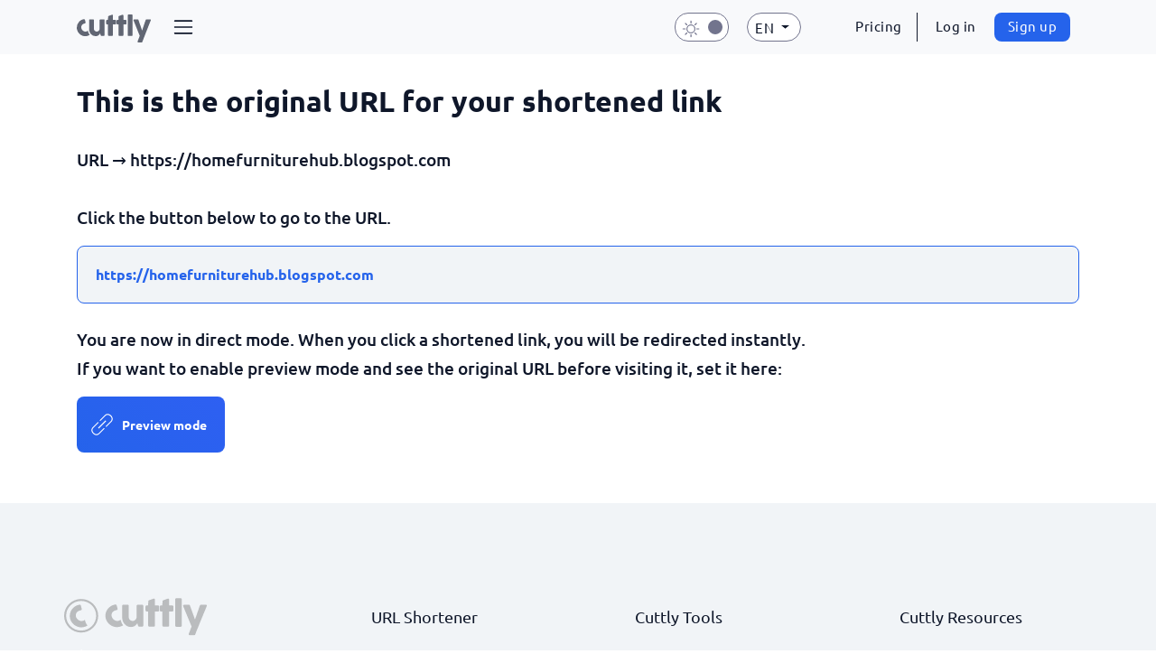

--- FILE ---
content_type: text/css; charset=UTF-8
request_url: https://cutt.ly/css/cookieconsent.css?v=2210202407
body_size: 3642
content:
.c_darkmode,:root{--cc-btn-primary-hover-text:var(--cc-btn-primary-text);--cc-btn-secondary-text:var(--cc-text);--cc-btn-secondary-hover-text:var(--cc-btn-secondary-text);--cc-toggle-bg-on:var(--cc-btn-primary-bg);--cc-webkit-scrollbar-bg-hover:#9199a0}#cm,#s-cnt{width:100%;position:fixed;visibility:hidden}#cm,#cs,#s-cnt{position:fixed}#c-vln,#s-bl .b-bn,#s-inr{position:relative}#cm,#s-cnt,#s-inr{visibility:hidden}#cm,#s-bns,#s-hdr,#s-inr{background:var(--cc-bg)}#cs,#s-bns{bottom:0;left:0;right:0}#s-cnt,#s-hdr{display:table;top:0}#s-bns,#s-hdr{height:4.75em}#c-vln,#s-c-bnc,#s-ttl{display:table-cell}#c-s-in,#cs,#s-bl,#s-cnt,#s-inr{height:100%}#s-cnt .b-bn .b-tl.exp,.cc_div .b-tg,.cc_div .c-bn,.cc_div .cc-link{cursor:pointer}.cc_div .b-tg .c-tg,.cc_div .c-bn>span,.cc_div span.t-lb{pointer-events:none}#cm,#s-bl th,#s-cnt .b-bn .b-tl{font-family:inherit}#cs-ov,#s-hdr{z-index:2}:root{--cc-font-family:-apple-system,BlinkMacSystemFont,"Segoe UI",Roboto,Helvetica,Arial,sans-serif,"Apple Color Emoji","Segoe UI Emoji","Segoe UI Symbol";--cc-font-size:16px;--cc-bg:#fff;--cc-z-index:2147483647;--cc-text:#2d4156;--cc-border-radius:.45rem;--cc-btn-primary-bg:#2d4156;--cc-btn-primary-text:var(--cc-bg);--cc-btn-primary-hover-bg:#1d2e38;--cc-btn-secondary-bg:#eaeff2;--cc-btn-secondary-hover-bg:#d8e0e6;--cc-btn-border-radius:0.375rem;--cc-toggle-bg-off:#919ea6;--cc-toggle-bg-readonly:#d5dee2;--cc-toggle-knob-bg:#fff;--cc-toggle-knob-icon-color:#ecf2fa;--cc-block-text:var(--cc-text);--cc-cookie-category-block-bg:#f0f4f7;--cc-cookie-category-block-bg-hover:#e9eff4;--cc-section-border:#f1f3f5;--cc-cookie-table-border:#e9edf2;--cc-overlay-bg:rgb(4, 6, 8);--cc-overlay-opacity:.85;--cc-consent-modal-box-shadow:0 0.625rem 1.875rem rgba(2, 2, 3, 0.28);--cc-webkit-scrollbar-bg:#cfd5db}.c_darkmode{--cc-bg:#181b1d;--cc-text:#d8e5ea;--cc-btn-primary-bg:#a6c4dd;--cc-btn-primary-text:#000;--cc-btn-primary-hover-bg:#c2dff7;--cc-btn-secondary-bg:#33383c;--cc-btn-secondary-hover-bg:#3e454a;--cc-toggle-bg-off:#667481;--cc-toggle-bg-readonly:#454c54;--cc-toggle-knob-bg:var(--cc-cookie-category-block-bg);--cc-toggle-knob-icon-color:var(--cc-bg);--cc-block-text:#b3bfc5;--cc-cookie-category-block-bg:#23272a;--cc-cookie-category-block-bg-hover:#2b3035;--cc-section-border:#292d31;--cc-cookie-table-border:#2b3035;--cc-webkit-scrollbar-bg:#667481}#cc--main{z-index:var(--cc-z-index)}.cc_div *,.cc_div :after,.cc_div :before,.cc_div :hover{-webkit-box-sizing:border-box;box-sizing:border-box;float:none;font-style:inherit;font-variant:normal;font-weight:inherit;font-family:inherit;line-height:1.2;font-size:1em;transition:none;animation:none;margin:0;padding:0;text-transform:none;letter-spacing:unset;color:inherit;background:0 0;border:none;border-radius:unset;box-shadow:none;text-decoration:none;text-align:left;visibility:unset;height:auto;vertical-align:baseline}#c-ttl,#s-bl caption,#s-bl td:before,#s-bl th,#s-ttl,.cc_div .b-tl,.cc_div .c-bn{font-weight:600}#c-vln,#s-c-bnc,#s-hdr,#s-ttl,.cc_div .b-tg{vertical-align:middle}.cc_div{font-size:var(--cc-font-size);font-weight:400;font-family:var(--cc-font-family);-webkit-font-smoothing:antialiased;-moz-osx-font-smoothing:grayscale;text-rendering:optimizeLegibility;color:var(--cc-text)}#cm,#s-bl .act .b-acc,#s-inr,.cc_div .b-tl,.cc_div .c-bl{border-radius:var(--cc-border-radius)}#s-bl .act .b-acc{border-top-left-radius:0;border-top-right-radius:0;max-height:100%;display:block;overflow:hidden}.cc_div a,.cc_div button,.cc_div input{-webkit-appearance:none;-moz-appearance:none;appearance:none;overflow:hidden}.cc_div a{border-bottom:1px solid}.cc_div a:hover{text-decoration:none;border-color:transparent}#cm-ov,#cs-ov,.c--anim #cm,.c--anim #s-cnt,.c--anim #s-inr{transition:visibility .25s linear,opacity .25s,transform .25s!important}#s-bl .c-bl,#s-bl tbody tr,#s-cnt .b-bn .b-tl{transition:background-color .25s}.c--anim .c-bn{transition:background-color .25s!important}.c--anim #cm.bar.slide,.c--anim #cm.bar.slide+#cm-ov,.c--anim .bar.slide #s-inr,.c--anim .bar.slide+#cs-ov{transition:visibility .4s,opacity .4s,transform .4s!important}#cm.bar.slide,.cc_div .bar.slide #s-inr{transform:translateX(100%);opacity:1}#cm.bar.top.slide,.cc_div .bar.left.slide #s-inr{transform:translateX(-100%);opacity:1}#cm.slide,.cc_div .slide #s-inr{transform:translateY(1.6em)}#cm.top.slide{transform:translateY(-1.6em)}#cm.bar.slide{transform:translateY(100%)}#cm.bar.top.slide{transform:translateY(-100%)}.show--consent .c--anim #cm,.show--consent .c--anim #cm.bar,.show--settings .c--anim #s-inr,.show--settings .c--anim .bar.slide #s-inr{opacity:1;transform:scale(1);visibility:visible!important}.show--consent .c--anim #cm.box.middle,.show--consent .c--anim #cm.cloud.middle{transform:scale(1) translateY(-50%)}.show--settings .c--anim #s-cnt{visibility:visible!important}.force--consent.show--consent .c--anim #cm-ov,.show--settings .c--anim #cs-ov{visibility:visible!important;opacity:var(--cc-overlay-opacity)!important}#cm{padding:1em 1.4em 1.3em;z-index:1;max-width:24.2em;bottom:1.25em;right:1.25em;box-shadow:0 .625em 1.875em #000;box-shadow:var(--cc-consent-modal-box-shadow);opacity:0;transform:scale(.95);line-height:initial}#c-txt,#s-cnt .p{line-height:1.5em}#cc_div #cm{display:block!important}#c-ttl{margin-bottom:.7em;font-size:1.05em}.cloud #c-ttl{margin-top:-.15em}#s-bl .title,.cc_div #c-bns{margin-top:1.4em}#c-txt{font-size:.9em}.cc_div #c-bns{display:flex;justify-content:space-between}.cc_div .c-bn{color:var(--cc-btn-secondary-text);background:var(--cc-btn-secondary-bg);padding:1em 1.7em;display:inline-block;font-size:.82em;-moz-user-select:none;-khtml-user-select:none;-webkit-user-select:none;-o-user-select:none;user-select:none;text-align:center;border-radius:var(--cc-btn-border-radius);flex:1}#c-bns button+button,#s-c-bn,#s-cnt button+button{float:right;margin-left:.5rem}#s-cnt #s-rall-bn{float:none}#c-bns.swap button:first-child:active,#c-bns.swap button:first-child:hover,#cm .c_link:active,#cm .c_link:hover,#s-c-bn:active,#s-c-bn:hover,#s-cnt button+button:active,#s-cnt button+button:hover{background:var(--cc-btn-secondary-hover-bg);color:var(--cc-btn-secondary-hover-text)}#s-cnt{left:0;z-index:101}#s-bl,#s-cnt .b-bn .b-tl{display:block;width:100%}#s-bl{outline:0;scrollbar-width:thin;overflow-y:auto;overflow-y:overlay;overflow-x:hidden;padding:1.3em 1.6em}#cm.cloud,#s-bl .b-acc,#s-bl table,#s-c-bn,#s-inr,.cc_div span.t-lb{overflow:hidden}#s-bl .b-bn,#s-bl .c-bl.b-ex+.c-bl.b-ex,#s-bl .title:first-child{margin-top:0}#s-bl .b-acc .p{margin-top:0;padding:1em}#s-cnt .b-bn .b-tl{font-size:.95em;position:relative;padding:1.3em 6.4em 1.3em 2.7em;background:0 0}#s-bl .c-bl.b-ex,#s-bl .c-bl:hover{background:var(--cc-cookie-category-block-bg)}#s-cnt .act .b-bn .b-tl{border-bottom-right-radius:0;border-bottom-left-radius:0}#s-bl tbody tr:hover,#s-cnt .b-bn .b-tl:active,#s-cnt .b-bn .b-tl:hover{background:var(--cc-cookie-category-block-bg-hover)}#s-bl .c-bl{padding:1em;margin-bottom:.4rem;border:1px solid var(--cc-section-border)}#s-bl .c-bl.b-ex:first-child,#s-bl .c-bl:last-child{margin-bottom:.5em}#s-bl .c-bl:first-child{transition:none;padding:0;margin-top:0;border:none;margin-bottom:2em}#s-bl .c-bl:not(.b-ex):first-child:hover{background:unset}#s-bl .c-bl.b-ex{padding:0;border:none;transition:none}#s-bl .c-bl.b-ex+.c-bl{margin-top:2em}#s-bl .b-acc{max-height:0;padding-top:0;margin-bottom:0;display:none}#s-cnt .p{font-size:.9em;margin-top:.85em;color:var(--cc-block-text)}.cc_div .b-tg .c-tg.c-ro,.cc_div .b-tg .c-tgl:disabled{cursor:not-allowed}#cs{padding:0 1.7em;width:100%;top:0}#s-inr{max-width:45em;margin:0 auto;transform:scale(.96);opacity:0;padding-top:4.75em;padding-bottom:4.75em;box-shadow:rgba(3,6,9,.26) 0 13px 27px -5px}#s-bns,#s-hdr,.cc_div .b-tg,.cc_div .b-tg .c-tg,.cc_div span.t-lb{position:absolute}#s-bns{padding:1em 1.8em;border-top:1px solid var(--cc-section-border)}.cc_div .cc-link{color:var(--cc-btn-primary-bg);border-bottom:1px solid var(--cc-btn-primary-bg);display:inline;padding-bottom:0;text-decoration:none;font-weight:600}.cc_div .cc-link:active,.cc_div .cc-link:hover{border-color:transparent}#s-bl caption,#s-bl thead tr:first-child{border-bottom:1px solid var(--cc-cookie-table-border)}#c-bns button:first-child,#c-bns.swap button:last-child,#s-bns button:first-child{color:var(--cc-btn-primary-text);background:var(--cc-btn-primary-bg)}#c-bns.swap button:first-child{color:var(--cc-btn-secondary-text);background:var(--cc-btn-secondary-bg)}.cc_div .b-tg .c-tgl:checked~.c-tg{background:var(--cc-toggle-bg-on)}#c-bns button:first-child:active,#c-bns button:first-child:hover,#c-bns.swap button:last-child:active,#c-bns.swap button:last-child:hover,#s-bns button:first-child:active,#s-bns button:first-child:hover{background:var(--cc-btn-primary-hover-bg);color:var(--cc-btn-primary-hover-text)}#s-hdr{width:100%;padding:0 1.8em;border-bottom:1px solid var(--cc-section-border)}#s-ttl{font-size:1em}#s-c-bn{padding:0;width:1.7em;height:1.7em;font-size:1.45em;margin:0;font-weight:initial;position:relative}.cc_div span.t-lb{top:0;z-index:-1;opacity:0}#c_policy__text{height:31.25em;overflow-y:auto;margin-top:1.25em}#c-s-in{position:relative;transform:translateY(-50%);top:50%;height:calc(100% - 2.5em);max-height:37.5em}@media screen and (min-width:688px){#s-bl::-webkit-scrollbar{width:.8em;height:100%;background:0 0;border-radius:0 .25em .25em 0}#s-bl::-webkit-scrollbar-thumb{border:.25em solid var(--cc-bg);background:var(--cc-webkit-scrollbar-bg);border-radius:100em}#s-bl::-webkit-scrollbar-thumb:hover{background:var(--cc-webkit-scrollbar-bg-hover)}#s-bl::-webkit-scrollbar-button{width:10px;height:5px}}.cc_div .b-tg{top:0;bottom:0;display:inline-block;margin:auto;right:1.2em;-webkit-user-select:none;-moz-user-select:none;-ms-user-select:none;user-select:none}#cm-ov,#cs-ov,.force--consent .cc_div{position:fixed;top:0;visibility:hidden;left:0;bottom:0}.cc_div .b-tg .c-tgl{position:absolute;cursor:pointer;display:block;top:0;left:0;margin:0;border:0}.cc_div .b-tg .c-tg{background:var(--cc-toggle-bg-off);transition:background-color .25s,box-shadow .25s}.cc_div .b-tg,.cc_div .b-tg .c-tg,.cc_div .b-tg .c-tgl,.cc_div span.t-lb{width:3.4em;height:1.5em;border-radius:4em}.cc_div .b-tg .c-tgl~.c-tg.c-ro{background:var(--cc-toggle-bg-readonly)}.cc_div .b-tg .c-tgl~.c-tg.c-ro:after{box-shadow:none}.cc_div .b-tg .c-tg:after{content:"";position:relative;display:block;left:.125em;top:.125em;width:1.25em;height:1.25em;border:none;box-sizing:content-box;background:var(--cc-toggle-knob-bg);box-shadow:0 1px 2px rgba(24,32,35,.36);transition:transform .25s;border-radius:100%}.cc_div .b-tg .c-tgl:checked~.c-tg:after{transform:translateX(1.9em)}#s-bl table,#s-bl td,#s-bl th{border:none}#s-bl table{text-align:left;border-collapse:collapse;width:100%;padding:0;margin:0}#s-bl caption{padding:.5rem 1rem;font-size:.9em}#s-bl td,#s-bl th{padding:.8em .625em .8em 1.2em;text-align:left;vertical-align:top;font-size:.8em}#s-bl th{padding:1em 1rem}.force--consent #cs,.force--consent #s-cnt{width:100vw}#cm-ov,#cs-ov{right:0;opacity:0;background:#070707;background:var(--cc-overlay-bg);display:none;transition:none}.c--anim #cs-ov,.cc_div .bar #s-bl table,.cc_div .bar #s-bl tbody,.cc_div .bar #s-bl td,.cc_div .bar #s-bl th,.cc_div .bar #s-bl thead,.cc_div .bar #s-bl tr,.cc_div .bar #s-cnt,.force--consent .c--anim #cm-ov,.force--consent.show--consent #cm-ov,.show--settings #cs-ov{display:block}.force--consent .cc_div{width:100vw;transition:visibility .25s linear}.force--consent.show--consent .c--anim .cc_div,.force--consent.show--settings .c--anim .cc_div{visibility:visible}.force--consent #cm{position:absolute}.force--consent #cm.bar{width:100vw;max-width:100vw}html.force--consent.show--consent{overflow-y:hidden!important}html.force--consent.show--consent,html.force--consent.show--consent body{height:auto!important;overflow-x:hidden!important}.cc_div .act .b-bn .exp::before,.cc_div .b-bn .exp::before{border:solid var(--cc-btn-secondary-text);border-width:0 2px 2px 0;padding:.2em;display:inline-block;content:'';margin-right:15px;position:absolute;transform:translateY(-50%) rotate(45deg);left:1.2em;top:50%}.cc_div .act .b-bn .b-tl::before{transform:translateY(-20%) rotate(225deg)}.cc_div .on-i::before{border:solid var(--cc-toggle-knob-icon-color);border-width:0 2px 2px 0;padding:.1em .1em .45em;display:inline-block;content:'';margin:0 auto;transform:rotate(45deg);top:.37em;left:.75em;position:absolute}#s-c-bn::after,#s-c-bn::before{content:'';position:absolute;left:.82em;top:.58em;height:.6em;width:1.5px;background:var(--cc-btn-secondary-text);transform:rotate(45deg);border-radius:1em;margin:0 auto}#cm.box.center,#cm.cloud{left:1em;right:1em;margin:0 auto}#s-c-bn::after,.cc_div .off-i::after{transform:rotate(-45deg)}.cc_div .off-i,.cc_div .on-i{height:100%;width:50%;position:absolute;right:0;display:block;text-align:center;transition:opacity .15s}.cc_div .on-i{left:0;opacity:0}.cc_div .off-i::after,.cc_div .off-i::before{right:.8em;top:.42em;content:' ';height:.7em;width:.09375em;display:block;background:var(--cc-toggle-knob-icon-color);margin:0 auto;position:absolute;transform-origin:center}.cc_div .off-i::before{transform:rotate(45deg)}.cc_div .b-tg .c-tgl:checked~.c-tg .on-i{opacity:1}.cc_div .b-tg .c-tgl:checked~.c-tg .off-i{opacity:0}#cm.box.middle,#cm.cloud.middle{top:50%;transform:translateY(-37%);bottom:auto}#cm.box.middle.zoom,#cm.cloud.middle.zoom{transform:scale(.95) translateY(-50%)}#cm.cloud{max-width:50em;text-align:center;padding:1.2em 1.7em;width:unset}#cm.bar,#cm.bar.left,#cm.bar.right{left:0;right:0}.cc_div .cloud #c-inr{display:table;width:100%}.cc_div .cloud #c-inr-i{width:70%;display:table-cell;vertical-align:top;padding-right:2.4em}.cc_div .cloud #c-txt{font-size:.85em}.cc_div .cloud #c-bns{min-width:170px;display:table-cell;vertical-align:middle}#cm.cloud .c-bn{margin:.5rem 0 0;width:100%}#cm.cloud .c-bn:first-child{margin:0}#cm.cloud.left{margin-right:1.25em}#cm.cloud.right{margin-left:1.25em}#cm.bar{width:100%;max-width:100%;bottom:0;border-radius:0;position:fixed;padding:2em}#cm.bar #c-inr{max-width:32em;margin:0 auto}#cm.bar #c-bns{max-width:33.75em}#cm.bar #cs,.cc_div .bar #cs{padding:0}.cc_div .bar #c-s-in{top:0;transform:none;height:100%;max-height:100%}.cc_div .bar #s-bl,.cc_div .bar #s-bns,.cc_div .bar #s-hdr{padding-left:1.4em;padding-right:1.4em}.cc_div .bar #s-inr{margin:0 0 0 auto;border-radius:0;max-width:32em}.cc_div .bar.left #s-inr{margin-left:0;margin-right:auto}.cc_div .bar #s-bl caption{display:block;border-top:0;border-bottom:1px solid var(--cc-cookie-table-border)}.cc_div .bar #s-bl thead tr{position:absolute;top:-9999px;left:-9999px}.cc_div .bar #s-bl tr{border-top:1px solid var(--cc-cookie-table-border)}.cc_div .bar #s-bl td{border:none;position:relative;padding-left:35%}.cc_div .bar #s-bl td:before{position:absolute;left:1rem;padding-right:.625em;white-space:nowrap;content:attr(data-column);color:var(--cc-text);overflow:hidden;text-overflow:ellipsis}#cm.top{bottom:auto;top:1.25em}#cm.left{right:auto;left:1.25em}#cm.right{left:auto;right:1.25em}#cm.bar.top{top:0}@media (prefers-reduced-motion){#cc--main #cm,#cc--main #s-cnt,#cc--main #s-inr{transition:none!important}}@media screen and (max-width:688px){#cs,#s-inr{border-radius:0}#cm.cloud.left,#cm.cloud.right,#s-inr{margin:0}#cm,#cm.cloud,#cm.left,#cm.right{width:auto;max-width:100%;margin:0;padding:1.2em!important;right:1em;left:1em;bottom:1em;display:block}.force--consent #cm,.force--consent #cm.cloud{width:auto;max-width:100vw}#cm.top{top:1em;bottom:auto}#cm.bottom{bottom:1em;top:auto}#cm.bar.bottom{bottom:0}#cm.cloud .c-bn{font-size:.85em}#s-bns,.cc_div .bar #s-bns{padding:1em 1.3em}.cc_div .bar #s-inr{max-width:100%;width:100%}.cc_div .cloud #c-inr-i{padding-right:0}#cs{padding:0}#c-s-in{max-height:100%;height:100%;top:0;transform:none}.cc_div .b-tg{transform:scale(1.1);right:1.1em}#s-inr{padding-bottom:7.9em}#s-bns{height:7.9em}#s-bl,.cc_div .bar #s-bl{padding:1.2em}#s-hdr,.cc_div .bar #s-hdr{padding:0 1.2em}#s-bl table{width:100%}#s-inr.bns-t{padding-bottom:10.5em}.bns-t #s-bns{height:10.5em}.cc_div .bns-t .c-bn{font-size:.83em;padding:.9em 1.6em}#s-cnt .b-bn .b-tl{padding-top:1.2em;padding-bottom:1.2em}#s-bl table,#s-bl tbody,#s-bl td,#s-bl th,#s-bl thead,#s-bl tr,#s-cnt{display:block}#s-bl caption{border-bottom:0;display:block}#s-bl thead tr{position:absolute;top:-9999px;left:-9999px}#s-bl tr{border-top:1px solid var(--cc-cookie-table-border)}#s-bl td{border:none;position:relative;padding-left:35%}#s-bl td:before{position:absolute;left:1rem;padding-right:.625em;white-space:nowrap;content:attr(data-column);color:var(--cc-text);overflow:hidden;text-overflow:ellipsis}#cm .c-bn,.cc_div .c-bn{width:100%;margin-right:0}#s-cnt #s-rall-bn{margin-left:0}.cc_div #c-bns{flex-direction:column}#c-bns button+button,#s-cnt button+button{margin-top:.625em;margin-left:0;float:unset}#cm.box,#cm.cloud{left:1em;right:1em;width:auto}.cc_div .cloud #c-bns,.cc_div .cloud #c-inr,.cc_div .cloud #c-inr-i{display:block;width:auto;min-width:unset}.cc_div .cloud #c-txt{font-size:.9em}.cc_div .cloud #c-bns{margin-top:1.625em}}